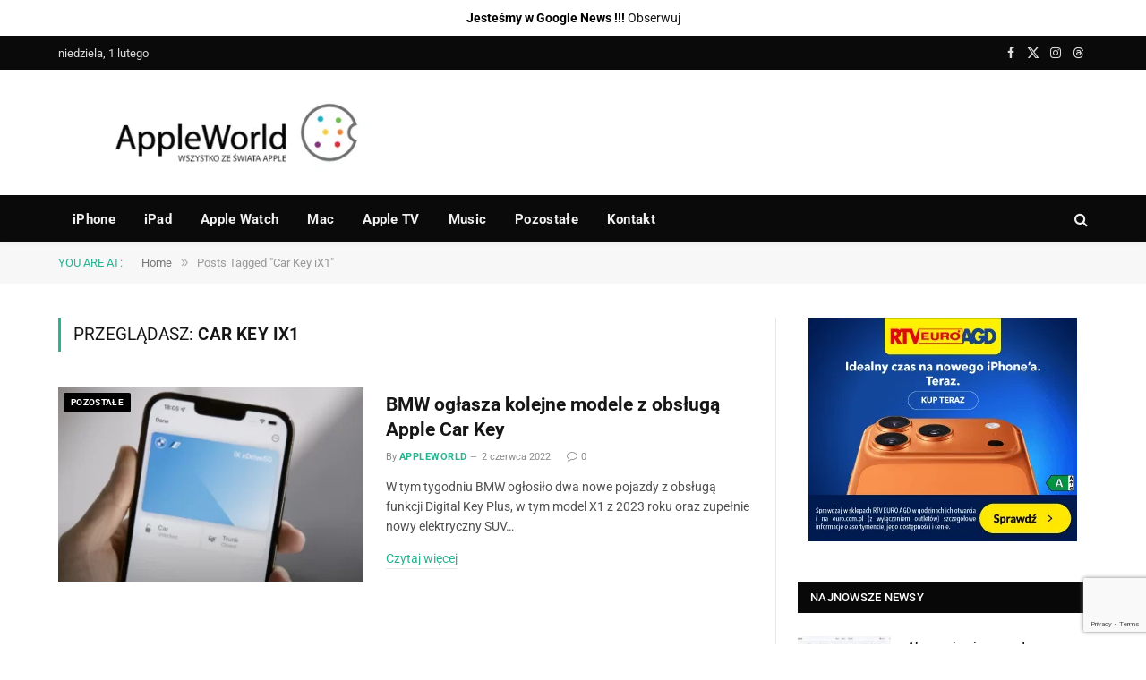

--- FILE ---
content_type: text/html; charset=utf-8
request_url: https://www.google.com/recaptcha/api2/anchor?ar=1&k=6LeSm8gZAAAAAKUb-gu1nKP9VLmloPf_M7-1g475&co=aHR0cHM6Ly9hcHBsZXdvcmxkLnBsOjQ0Mw..&hl=en&v=N67nZn4AqZkNcbeMu4prBgzg&size=invisible&anchor-ms=20000&execute-ms=30000&cb=pjw4o7kj8ng
body_size: 49910
content:
<!DOCTYPE HTML><html dir="ltr" lang="en"><head><meta http-equiv="Content-Type" content="text/html; charset=UTF-8">
<meta http-equiv="X-UA-Compatible" content="IE=edge">
<title>reCAPTCHA</title>
<style type="text/css">
/* cyrillic-ext */
@font-face {
  font-family: 'Roboto';
  font-style: normal;
  font-weight: 400;
  font-stretch: 100%;
  src: url(//fonts.gstatic.com/s/roboto/v48/KFO7CnqEu92Fr1ME7kSn66aGLdTylUAMa3GUBHMdazTgWw.woff2) format('woff2');
  unicode-range: U+0460-052F, U+1C80-1C8A, U+20B4, U+2DE0-2DFF, U+A640-A69F, U+FE2E-FE2F;
}
/* cyrillic */
@font-face {
  font-family: 'Roboto';
  font-style: normal;
  font-weight: 400;
  font-stretch: 100%;
  src: url(//fonts.gstatic.com/s/roboto/v48/KFO7CnqEu92Fr1ME7kSn66aGLdTylUAMa3iUBHMdazTgWw.woff2) format('woff2');
  unicode-range: U+0301, U+0400-045F, U+0490-0491, U+04B0-04B1, U+2116;
}
/* greek-ext */
@font-face {
  font-family: 'Roboto';
  font-style: normal;
  font-weight: 400;
  font-stretch: 100%;
  src: url(//fonts.gstatic.com/s/roboto/v48/KFO7CnqEu92Fr1ME7kSn66aGLdTylUAMa3CUBHMdazTgWw.woff2) format('woff2');
  unicode-range: U+1F00-1FFF;
}
/* greek */
@font-face {
  font-family: 'Roboto';
  font-style: normal;
  font-weight: 400;
  font-stretch: 100%;
  src: url(//fonts.gstatic.com/s/roboto/v48/KFO7CnqEu92Fr1ME7kSn66aGLdTylUAMa3-UBHMdazTgWw.woff2) format('woff2');
  unicode-range: U+0370-0377, U+037A-037F, U+0384-038A, U+038C, U+038E-03A1, U+03A3-03FF;
}
/* math */
@font-face {
  font-family: 'Roboto';
  font-style: normal;
  font-weight: 400;
  font-stretch: 100%;
  src: url(//fonts.gstatic.com/s/roboto/v48/KFO7CnqEu92Fr1ME7kSn66aGLdTylUAMawCUBHMdazTgWw.woff2) format('woff2');
  unicode-range: U+0302-0303, U+0305, U+0307-0308, U+0310, U+0312, U+0315, U+031A, U+0326-0327, U+032C, U+032F-0330, U+0332-0333, U+0338, U+033A, U+0346, U+034D, U+0391-03A1, U+03A3-03A9, U+03B1-03C9, U+03D1, U+03D5-03D6, U+03F0-03F1, U+03F4-03F5, U+2016-2017, U+2034-2038, U+203C, U+2040, U+2043, U+2047, U+2050, U+2057, U+205F, U+2070-2071, U+2074-208E, U+2090-209C, U+20D0-20DC, U+20E1, U+20E5-20EF, U+2100-2112, U+2114-2115, U+2117-2121, U+2123-214F, U+2190, U+2192, U+2194-21AE, U+21B0-21E5, U+21F1-21F2, U+21F4-2211, U+2213-2214, U+2216-22FF, U+2308-230B, U+2310, U+2319, U+231C-2321, U+2336-237A, U+237C, U+2395, U+239B-23B7, U+23D0, U+23DC-23E1, U+2474-2475, U+25AF, U+25B3, U+25B7, U+25BD, U+25C1, U+25CA, U+25CC, U+25FB, U+266D-266F, U+27C0-27FF, U+2900-2AFF, U+2B0E-2B11, U+2B30-2B4C, U+2BFE, U+3030, U+FF5B, U+FF5D, U+1D400-1D7FF, U+1EE00-1EEFF;
}
/* symbols */
@font-face {
  font-family: 'Roboto';
  font-style: normal;
  font-weight: 400;
  font-stretch: 100%;
  src: url(//fonts.gstatic.com/s/roboto/v48/KFO7CnqEu92Fr1ME7kSn66aGLdTylUAMaxKUBHMdazTgWw.woff2) format('woff2');
  unicode-range: U+0001-000C, U+000E-001F, U+007F-009F, U+20DD-20E0, U+20E2-20E4, U+2150-218F, U+2190, U+2192, U+2194-2199, U+21AF, U+21E6-21F0, U+21F3, U+2218-2219, U+2299, U+22C4-22C6, U+2300-243F, U+2440-244A, U+2460-24FF, U+25A0-27BF, U+2800-28FF, U+2921-2922, U+2981, U+29BF, U+29EB, U+2B00-2BFF, U+4DC0-4DFF, U+FFF9-FFFB, U+10140-1018E, U+10190-1019C, U+101A0, U+101D0-101FD, U+102E0-102FB, U+10E60-10E7E, U+1D2C0-1D2D3, U+1D2E0-1D37F, U+1F000-1F0FF, U+1F100-1F1AD, U+1F1E6-1F1FF, U+1F30D-1F30F, U+1F315, U+1F31C, U+1F31E, U+1F320-1F32C, U+1F336, U+1F378, U+1F37D, U+1F382, U+1F393-1F39F, U+1F3A7-1F3A8, U+1F3AC-1F3AF, U+1F3C2, U+1F3C4-1F3C6, U+1F3CA-1F3CE, U+1F3D4-1F3E0, U+1F3ED, U+1F3F1-1F3F3, U+1F3F5-1F3F7, U+1F408, U+1F415, U+1F41F, U+1F426, U+1F43F, U+1F441-1F442, U+1F444, U+1F446-1F449, U+1F44C-1F44E, U+1F453, U+1F46A, U+1F47D, U+1F4A3, U+1F4B0, U+1F4B3, U+1F4B9, U+1F4BB, U+1F4BF, U+1F4C8-1F4CB, U+1F4D6, U+1F4DA, U+1F4DF, U+1F4E3-1F4E6, U+1F4EA-1F4ED, U+1F4F7, U+1F4F9-1F4FB, U+1F4FD-1F4FE, U+1F503, U+1F507-1F50B, U+1F50D, U+1F512-1F513, U+1F53E-1F54A, U+1F54F-1F5FA, U+1F610, U+1F650-1F67F, U+1F687, U+1F68D, U+1F691, U+1F694, U+1F698, U+1F6AD, U+1F6B2, U+1F6B9-1F6BA, U+1F6BC, U+1F6C6-1F6CF, U+1F6D3-1F6D7, U+1F6E0-1F6EA, U+1F6F0-1F6F3, U+1F6F7-1F6FC, U+1F700-1F7FF, U+1F800-1F80B, U+1F810-1F847, U+1F850-1F859, U+1F860-1F887, U+1F890-1F8AD, U+1F8B0-1F8BB, U+1F8C0-1F8C1, U+1F900-1F90B, U+1F93B, U+1F946, U+1F984, U+1F996, U+1F9E9, U+1FA00-1FA6F, U+1FA70-1FA7C, U+1FA80-1FA89, U+1FA8F-1FAC6, U+1FACE-1FADC, U+1FADF-1FAE9, U+1FAF0-1FAF8, U+1FB00-1FBFF;
}
/* vietnamese */
@font-face {
  font-family: 'Roboto';
  font-style: normal;
  font-weight: 400;
  font-stretch: 100%;
  src: url(//fonts.gstatic.com/s/roboto/v48/KFO7CnqEu92Fr1ME7kSn66aGLdTylUAMa3OUBHMdazTgWw.woff2) format('woff2');
  unicode-range: U+0102-0103, U+0110-0111, U+0128-0129, U+0168-0169, U+01A0-01A1, U+01AF-01B0, U+0300-0301, U+0303-0304, U+0308-0309, U+0323, U+0329, U+1EA0-1EF9, U+20AB;
}
/* latin-ext */
@font-face {
  font-family: 'Roboto';
  font-style: normal;
  font-weight: 400;
  font-stretch: 100%;
  src: url(//fonts.gstatic.com/s/roboto/v48/KFO7CnqEu92Fr1ME7kSn66aGLdTylUAMa3KUBHMdazTgWw.woff2) format('woff2');
  unicode-range: U+0100-02BA, U+02BD-02C5, U+02C7-02CC, U+02CE-02D7, U+02DD-02FF, U+0304, U+0308, U+0329, U+1D00-1DBF, U+1E00-1E9F, U+1EF2-1EFF, U+2020, U+20A0-20AB, U+20AD-20C0, U+2113, U+2C60-2C7F, U+A720-A7FF;
}
/* latin */
@font-face {
  font-family: 'Roboto';
  font-style: normal;
  font-weight: 400;
  font-stretch: 100%;
  src: url(//fonts.gstatic.com/s/roboto/v48/KFO7CnqEu92Fr1ME7kSn66aGLdTylUAMa3yUBHMdazQ.woff2) format('woff2');
  unicode-range: U+0000-00FF, U+0131, U+0152-0153, U+02BB-02BC, U+02C6, U+02DA, U+02DC, U+0304, U+0308, U+0329, U+2000-206F, U+20AC, U+2122, U+2191, U+2193, U+2212, U+2215, U+FEFF, U+FFFD;
}
/* cyrillic-ext */
@font-face {
  font-family: 'Roboto';
  font-style: normal;
  font-weight: 500;
  font-stretch: 100%;
  src: url(//fonts.gstatic.com/s/roboto/v48/KFO7CnqEu92Fr1ME7kSn66aGLdTylUAMa3GUBHMdazTgWw.woff2) format('woff2');
  unicode-range: U+0460-052F, U+1C80-1C8A, U+20B4, U+2DE0-2DFF, U+A640-A69F, U+FE2E-FE2F;
}
/* cyrillic */
@font-face {
  font-family: 'Roboto';
  font-style: normal;
  font-weight: 500;
  font-stretch: 100%;
  src: url(//fonts.gstatic.com/s/roboto/v48/KFO7CnqEu92Fr1ME7kSn66aGLdTylUAMa3iUBHMdazTgWw.woff2) format('woff2');
  unicode-range: U+0301, U+0400-045F, U+0490-0491, U+04B0-04B1, U+2116;
}
/* greek-ext */
@font-face {
  font-family: 'Roboto';
  font-style: normal;
  font-weight: 500;
  font-stretch: 100%;
  src: url(//fonts.gstatic.com/s/roboto/v48/KFO7CnqEu92Fr1ME7kSn66aGLdTylUAMa3CUBHMdazTgWw.woff2) format('woff2');
  unicode-range: U+1F00-1FFF;
}
/* greek */
@font-face {
  font-family: 'Roboto';
  font-style: normal;
  font-weight: 500;
  font-stretch: 100%;
  src: url(//fonts.gstatic.com/s/roboto/v48/KFO7CnqEu92Fr1ME7kSn66aGLdTylUAMa3-UBHMdazTgWw.woff2) format('woff2');
  unicode-range: U+0370-0377, U+037A-037F, U+0384-038A, U+038C, U+038E-03A1, U+03A3-03FF;
}
/* math */
@font-face {
  font-family: 'Roboto';
  font-style: normal;
  font-weight: 500;
  font-stretch: 100%;
  src: url(//fonts.gstatic.com/s/roboto/v48/KFO7CnqEu92Fr1ME7kSn66aGLdTylUAMawCUBHMdazTgWw.woff2) format('woff2');
  unicode-range: U+0302-0303, U+0305, U+0307-0308, U+0310, U+0312, U+0315, U+031A, U+0326-0327, U+032C, U+032F-0330, U+0332-0333, U+0338, U+033A, U+0346, U+034D, U+0391-03A1, U+03A3-03A9, U+03B1-03C9, U+03D1, U+03D5-03D6, U+03F0-03F1, U+03F4-03F5, U+2016-2017, U+2034-2038, U+203C, U+2040, U+2043, U+2047, U+2050, U+2057, U+205F, U+2070-2071, U+2074-208E, U+2090-209C, U+20D0-20DC, U+20E1, U+20E5-20EF, U+2100-2112, U+2114-2115, U+2117-2121, U+2123-214F, U+2190, U+2192, U+2194-21AE, U+21B0-21E5, U+21F1-21F2, U+21F4-2211, U+2213-2214, U+2216-22FF, U+2308-230B, U+2310, U+2319, U+231C-2321, U+2336-237A, U+237C, U+2395, U+239B-23B7, U+23D0, U+23DC-23E1, U+2474-2475, U+25AF, U+25B3, U+25B7, U+25BD, U+25C1, U+25CA, U+25CC, U+25FB, U+266D-266F, U+27C0-27FF, U+2900-2AFF, U+2B0E-2B11, U+2B30-2B4C, U+2BFE, U+3030, U+FF5B, U+FF5D, U+1D400-1D7FF, U+1EE00-1EEFF;
}
/* symbols */
@font-face {
  font-family: 'Roboto';
  font-style: normal;
  font-weight: 500;
  font-stretch: 100%;
  src: url(//fonts.gstatic.com/s/roboto/v48/KFO7CnqEu92Fr1ME7kSn66aGLdTylUAMaxKUBHMdazTgWw.woff2) format('woff2');
  unicode-range: U+0001-000C, U+000E-001F, U+007F-009F, U+20DD-20E0, U+20E2-20E4, U+2150-218F, U+2190, U+2192, U+2194-2199, U+21AF, U+21E6-21F0, U+21F3, U+2218-2219, U+2299, U+22C4-22C6, U+2300-243F, U+2440-244A, U+2460-24FF, U+25A0-27BF, U+2800-28FF, U+2921-2922, U+2981, U+29BF, U+29EB, U+2B00-2BFF, U+4DC0-4DFF, U+FFF9-FFFB, U+10140-1018E, U+10190-1019C, U+101A0, U+101D0-101FD, U+102E0-102FB, U+10E60-10E7E, U+1D2C0-1D2D3, U+1D2E0-1D37F, U+1F000-1F0FF, U+1F100-1F1AD, U+1F1E6-1F1FF, U+1F30D-1F30F, U+1F315, U+1F31C, U+1F31E, U+1F320-1F32C, U+1F336, U+1F378, U+1F37D, U+1F382, U+1F393-1F39F, U+1F3A7-1F3A8, U+1F3AC-1F3AF, U+1F3C2, U+1F3C4-1F3C6, U+1F3CA-1F3CE, U+1F3D4-1F3E0, U+1F3ED, U+1F3F1-1F3F3, U+1F3F5-1F3F7, U+1F408, U+1F415, U+1F41F, U+1F426, U+1F43F, U+1F441-1F442, U+1F444, U+1F446-1F449, U+1F44C-1F44E, U+1F453, U+1F46A, U+1F47D, U+1F4A3, U+1F4B0, U+1F4B3, U+1F4B9, U+1F4BB, U+1F4BF, U+1F4C8-1F4CB, U+1F4D6, U+1F4DA, U+1F4DF, U+1F4E3-1F4E6, U+1F4EA-1F4ED, U+1F4F7, U+1F4F9-1F4FB, U+1F4FD-1F4FE, U+1F503, U+1F507-1F50B, U+1F50D, U+1F512-1F513, U+1F53E-1F54A, U+1F54F-1F5FA, U+1F610, U+1F650-1F67F, U+1F687, U+1F68D, U+1F691, U+1F694, U+1F698, U+1F6AD, U+1F6B2, U+1F6B9-1F6BA, U+1F6BC, U+1F6C6-1F6CF, U+1F6D3-1F6D7, U+1F6E0-1F6EA, U+1F6F0-1F6F3, U+1F6F7-1F6FC, U+1F700-1F7FF, U+1F800-1F80B, U+1F810-1F847, U+1F850-1F859, U+1F860-1F887, U+1F890-1F8AD, U+1F8B0-1F8BB, U+1F8C0-1F8C1, U+1F900-1F90B, U+1F93B, U+1F946, U+1F984, U+1F996, U+1F9E9, U+1FA00-1FA6F, U+1FA70-1FA7C, U+1FA80-1FA89, U+1FA8F-1FAC6, U+1FACE-1FADC, U+1FADF-1FAE9, U+1FAF0-1FAF8, U+1FB00-1FBFF;
}
/* vietnamese */
@font-face {
  font-family: 'Roboto';
  font-style: normal;
  font-weight: 500;
  font-stretch: 100%;
  src: url(//fonts.gstatic.com/s/roboto/v48/KFO7CnqEu92Fr1ME7kSn66aGLdTylUAMa3OUBHMdazTgWw.woff2) format('woff2');
  unicode-range: U+0102-0103, U+0110-0111, U+0128-0129, U+0168-0169, U+01A0-01A1, U+01AF-01B0, U+0300-0301, U+0303-0304, U+0308-0309, U+0323, U+0329, U+1EA0-1EF9, U+20AB;
}
/* latin-ext */
@font-face {
  font-family: 'Roboto';
  font-style: normal;
  font-weight: 500;
  font-stretch: 100%;
  src: url(//fonts.gstatic.com/s/roboto/v48/KFO7CnqEu92Fr1ME7kSn66aGLdTylUAMa3KUBHMdazTgWw.woff2) format('woff2');
  unicode-range: U+0100-02BA, U+02BD-02C5, U+02C7-02CC, U+02CE-02D7, U+02DD-02FF, U+0304, U+0308, U+0329, U+1D00-1DBF, U+1E00-1E9F, U+1EF2-1EFF, U+2020, U+20A0-20AB, U+20AD-20C0, U+2113, U+2C60-2C7F, U+A720-A7FF;
}
/* latin */
@font-face {
  font-family: 'Roboto';
  font-style: normal;
  font-weight: 500;
  font-stretch: 100%;
  src: url(//fonts.gstatic.com/s/roboto/v48/KFO7CnqEu92Fr1ME7kSn66aGLdTylUAMa3yUBHMdazQ.woff2) format('woff2');
  unicode-range: U+0000-00FF, U+0131, U+0152-0153, U+02BB-02BC, U+02C6, U+02DA, U+02DC, U+0304, U+0308, U+0329, U+2000-206F, U+20AC, U+2122, U+2191, U+2193, U+2212, U+2215, U+FEFF, U+FFFD;
}
/* cyrillic-ext */
@font-face {
  font-family: 'Roboto';
  font-style: normal;
  font-weight: 900;
  font-stretch: 100%;
  src: url(//fonts.gstatic.com/s/roboto/v48/KFO7CnqEu92Fr1ME7kSn66aGLdTylUAMa3GUBHMdazTgWw.woff2) format('woff2');
  unicode-range: U+0460-052F, U+1C80-1C8A, U+20B4, U+2DE0-2DFF, U+A640-A69F, U+FE2E-FE2F;
}
/* cyrillic */
@font-face {
  font-family: 'Roboto';
  font-style: normal;
  font-weight: 900;
  font-stretch: 100%;
  src: url(//fonts.gstatic.com/s/roboto/v48/KFO7CnqEu92Fr1ME7kSn66aGLdTylUAMa3iUBHMdazTgWw.woff2) format('woff2');
  unicode-range: U+0301, U+0400-045F, U+0490-0491, U+04B0-04B1, U+2116;
}
/* greek-ext */
@font-face {
  font-family: 'Roboto';
  font-style: normal;
  font-weight: 900;
  font-stretch: 100%;
  src: url(//fonts.gstatic.com/s/roboto/v48/KFO7CnqEu92Fr1ME7kSn66aGLdTylUAMa3CUBHMdazTgWw.woff2) format('woff2');
  unicode-range: U+1F00-1FFF;
}
/* greek */
@font-face {
  font-family: 'Roboto';
  font-style: normal;
  font-weight: 900;
  font-stretch: 100%;
  src: url(//fonts.gstatic.com/s/roboto/v48/KFO7CnqEu92Fr1ME7kSn66aGLdTylUAMa3-UBHMdazTgWw.woff2) format('woff2');
  unicode-range: U+0370-0377, U+037A-037F, U+0384-038A, U+038C, U+038E-03A1, U+03A3-03FF;
}
/* math */
@font-face {
  font-family: 'Roboto';
  font-style: normal;
  font-weight: 900;
  font-stretch: 100%;
  src: url(//fonts.gstatic.com/s/roboto/v48/KFO7CnqEu92Fr1ME7kSn66aGLdTylUAMawCUBHMdazTgWw.woff2) format('woff2');
  unicode-range: U+0302-0303, U+0305, U+0307-0308, U+0310, U+0312, U+0315, U+031A, U+0326-0327, U+032C, U+032F-0330, U+0332-0333, U+0338, U+033A, U+0346, U+034D, U+0391-03A1, U+03A3-03A9, U+03B1-03C9, U+03D1, U+03D5-03D6, U+03F0-03F1, U+03F4-03F5, U+2016-2017, U+2034-2038, U+203C, U+2040, U+2043, U+2047, U+2050, U+2057, U+205F, U+2070-2071, U+2074-208E, U+2090-209C, U+20D0-20DC, U+20E1, U+20E5-20EF, U+2100-2112, U+2114-2115, U+2117-2121, U+2123-214F, U+2190, U+2192, U+2194-21AE, U+21B0-21E5, U+21F1-21F2, U+21F4-2211, U+2213-2214, U+2216-22FF, U+2308-230B, U+2310, U+2319, U+231C-2321, U+2336-237A, U+237C, U+2395, U+239B-23B7, U+23D0, U+23DC-23E1, U+2474-2475, U+25AF, U+25B3, U+25B7, U+25BD, U+25C1, U+25CA, U+25CC, U+25FB, U+266D-266F, U+27C0-27FF, U+2900-2AFF, U+2B0E-2B11, U+2B30-2B4C, U+2BFE, U+3030, U+FF5B, U+FF5D, U+1D400-1D7FF, U+1EE00-1EEFF;
}
/* symbols */
@font-face {
  font-family: 'Roboto';
  font-style: normal;
  font-weight: 900;
  font-stretch: 100%;
  src: url(//fonts.gstatic.com/s/roboto/v48/KFO7CnqEu92Fr1ME7kSn66aGLdTylUAMaxKUBHMdazTgWw.woff2) format('woff2');
  unicode-range: U+0001-000C, U+000E-001F, U+007F-009F, U+20DD-20E0, U+20E2-20E4, U+2150-218F, U+2190, U+2192, U+2194-2199, U+21AF, U+21E6-21F0, U+21F3, U+2218-2219, U+2299, U+22C4-22C6, U+2300-243F, U+2440-244A, U+2460-24FF, U+25A0-27BF, U+2800-28FF, U+2921-2922, U+2981, U+29BF, U+29EB, U+2B00-2BFF, U+4DC0-4DFF, U+FFF9-FFFB, U+10140-1018E, U+10190-1019C, U+101A0, U+101D0-101FD, U+102E0-102FB, U+10E60-10E7E, U+1D2C0-1D2D3, U+1D2E0-1D37F, U+1F000-1F0FF, U+1F100-1F1AD, U+1F1E6-1F1FF, U+1F30D-1F30F, U+1F315, U+1F31C, U+1F31E, U+1F320-1F32C, U+1F336, U+1F378, U+1F37D, U+1F382, U+1F393-1F39F, U+1F3A7-1F3A8, U+1F3AC-1F3AF, U+1F3C2, U+1F3C4-1F3C6, U+1F3CA-1F3CE, U+1F3D4-1F3E0, U+1F3ED, U+1F3F1-1F3F3, U+1F3F5-1F3F7, U+1F408, U+1F415, U+1F41F, U+1F426, U+1F43F, U+1F441-1F442, U+1F444, U+1F446-1F449, U+1F44C-1F44E, U+1F453, U+1F46A, U+1F47D, U+1F4A3, U+1F4B0, U+1F4B3, U+1F4B9, U+1F4BB, U+1F4BF, U+1F4C8-1F4CB, U+1F4D6, U+1F4DA, U+1F4DF, U+1F4E3-1F4E6, U+1F4EA-1F4ED, U+1F4F7, U+1F4F9-1F4FB, U+1F4FD-1F4FE, U+1F503, U+1F507-1F50B, U+1F50D, U+1F512-1F513, U+1F53E-1F54A, U+1F54F-1F5FA, U+1F610, U+1F650-1F67F, U+1F687, U+1F68D, U+1F691, U+1F694, U+1F698, U+1F6AD, U+1F6B2, U+1F6B9-1F6BA, U+1F6BC, U+1F6C6-1F6CF, U+1F6D3-1F6D7, U+1F6E0-1F6EA, U+1F6F0-1F6F3, U+1F6F7-1F6FC, U+1F700-1F7FF, U+1F800-1F80B, U+1F810-1F847, U+1F850-1F859, U+1F860-1F887, U+1F890-1F8AD, U+1F8B0-1F8BB, U+1F8C0-1F8C1, U+1F900-1F90B, U+1F93B, U+1F946, U+1F984, U+1F996, U+1F9E9, U+1FA00-1FA6F, U+1FA70-1FA7C, U+1FA80-1FA89, U+1FA8F-1FAC6, U+1FACE-1FADC, U+1FADF-1FAE9, U+1FAF0-1FAF8, U+1FB00-1FBFF;
}
/* vietnamese */
@font-face {
  font-family: 'Roboto';
  font-style: normal;
  font-weight: 900;
  font-stretch: 100%;
  src: url(//fonts.gstatic.com/s/roboto/v48/KFO7CnqEu92Fr1ME7kSn66aGLdTylUAMa3OUBHMdazTgWw.woff2) format('woff2');
  unicode-range: U+0102-0103, U+0110-0111, U+0128-0129, U+0168-0169, U+01A0-01A1, U+01AF-01B0, U+0300-0301, U+0303-0304, U+0308-0309, U+0323, U+0329, U+1EA0-1EF9, U+20AB;
}
/* latin-ext */
@font-face {
  font-family: 'Roboto';
  font-style: normal;
  font-weight: 900;
  font-stretch: 100%;
  src: url(//fonts.gstatic.com/s/roboto/v48/KFO7CnqEu92Fr1ME7kSn66aGLdTylUAMa3KUBHMdazTgWw.woff2) format('woff2');
  unicode-range: U+0100-02BA, U+02BD-02C5, U+02C7-02CC, U+02CE-02D7, U+02DD-02FF, U+0304, U+0308, U+0329, U+1D00-1DBF, U+1E00-1E9F, U+1EF2-1EFF, U+2020, U+20A0-20AB, U+20AD-20C0, U+2113, U+2C60-2C7F, U+A720-A7FF;
}
/* latin */
@font-face {
  font-family: 'Roboto';
  font-style: normal;
  font-weight: 900;
  font-stretch: 100%;
  src: url(//fonts.gstatic.com/s/roboto/v48/KFO7CnqEu92Fr1ME7kSn66aGLdTylUAMa3yUBHMdazQ.woff2) format('woff2');
  unicode-range: U+0000-00FF, U+0131, U+0152-0153, U+02BB-02BC, U+02C6, U+02DA, U+02DC, U+0304, U+0308, U+0329, U+2000-206F, U+20AC, U+2122, U+2191, U+2193, U+2212, U+2215, U+FEFF, U+FFFD;
}

</style>
<link rel="stylesheet" type="text/css" href="https://www.gstatic.com/recaptcha/releases/N67nZn4AqZkNcbeMu4prBgzg/styles__ltr.css">
<script nonce="PB6jsiLbqwC2RHBijMHZpw" type="text/javascript">window['__recaptcha_api'] = 'https://www.google.com/recaptcha/api2/';</script>
<script type="text/javascript" src="https://www.gstatic.com/recaptcha/releases/N67nZn4AqZkNcbeMu4prBgzg/recaptcha__en.js" nonce="PB6jsiLbqwC2RHBijMHZpw">
      
    </script></head>
<body><div id="rc-anchor-alert" class="rc-anchor-alert"></div>
<input type="hidden" id="recaptcha-token" value="[base64]">
<script type="text/javascript" nonce="PB6jsiLbqwC2RHBijMHZpw">
      recaptcha.anchor.Main.init("[\x22ainput\x22,[\x22bgdata\x22,\x22\x22,\[base64]/[base64]/[base64]/[base64]/[base64]/[base64]/KGcoTywyNTMsTy5PKSxVRyhPLEMpKTpnKE8sMjUzLEMpLE8pKSxsKSksTykpfSxieT1mdW5jdGlvbihDLE8sdSxsKXtmb3IobD0odT1SKEMpLDApO08+MDtPLS0pbD1sPDw4fFooQyk7ZyhDLHUsbCl9LFVHPWZ1bmN0aW9uKEMsTyl7Qy5pLmxlbmd0aD4xMDQ/[base64]/[base64]/[base64]/[base64]/[base64]/[base64]/[base64]\\u003d\x22,\[base64]\\u003d\x22,\x22RsKDfUbCiipawoJdw5zCh2ROdCRHw7fCuWAswollA8OPFMOkBSg8CyBqwovCt2B3wr7Cq1fCu0vDgcK2XUnCqk9WJ8OPw7F+w5gSHsOxGlsYRsOQfcKYw6x3w70vNgdLa8O1w53CncOxL8K8KC/CqsKDMcKMwp3Dj8OPw4YYw7vDrMO2wqpxHCoxwrnDpsOnTUHDpcO8TcOWwpU0UMOhaVNZRAzDm8K7ZMKOwqfCkMOySm/CgQTDv2nCpwNiX8OAOsOrwozDj8OKwr9ewqpkdnhuE8OEwo0RJsOhSwPCjcKUbkLDpR0HVG1eNVzCmsK0wpQvNibCicKCTG7Djg/CrcKOw4N1EcORwq7Ck8KCbsONFXzDicKMwpM1woPCicKdw7PDgELCklg5w5kFwqcHw5XCi8KVwq3DocOJasKlLsO8w41ewqTDvsKNwoVOw6zCrg9eMsKmBcOaZV/CncKmH3HClMO0w4cgw5Jnw4MTDcOTZMK2w5kKw5vCh0vDisKnwqnCosO1GxUaw5IAYcKRasKfU8K+dMOqSw3CtxMrwrPDjMOJwpTCnlZobsKDTUgRWMOVw65FwpxmO0jDlRRTw5Vlw5PCmsKzw40WA8OrwpvCl8O/DnHCocKvw4wow5xew440IMKkw7h9w4N/AQPDux7CicK/w6Utw6ACw53Cj8KeH8KbXw/DgsOCFsOIM3rCmsKWNBDDtlxefRPDgSvDu1k+e8OFGcKawqPDssK0X8Kkwro7w5YqUmEawoshw5DCgcORYsKLw68SwrY9M8KnwqXCjcOKwp0SHcKBw7Rmwp3CjlLCtsO5w6bCscK/[base64]/DjcOAw5TCkMOqW8OmKMKgX8OcesOSwrp9fsKyezkswq/DkH7DnMKJS8Opw7YmdsOFa8O5w7x8w5kkwovCpMK/[base64]/[base64]/DqlVdwoIRZMKxw6FuVVTClMKzAcKswpwgwoNBbW8pBsOTw4nDrMOyRMKdAMO0w6zCuAAYw7/[base64]/[base64]/w6w/UlMXDi5bwqxXwrvCl30Ne8K7w5zCswwiBjzDrAd9LMKiT8O5fx/Di8OwwqM+AMKjGwJxw4UWw5fDsMO0BRXDkGHDu8KhI382w4bCh8Kpw4XCscOLwp/CiVMXwp3CoyvCh8OnFFxZaxomwqfCv8ORw6DCnMKyw4ERcShAe24gwqbCuGnDhUXCoMOTw7XDlsKHXl7DpEfCoMOKw5rDu8KGwrc0MxTCrCw5MRLCm8OvEE3CjXbCqsO7wovCkmIRV2tNw47DoV/CmD50H35Qw6HDmipKbDhINsKNQMOcLj3DvMK8HsO7w5MvTnpCwp/[base64]/[base64]/CtQXCjnbDilweXcOTS3fCmcK/bsOCwo5GwrvCmCLCj8KOwrVdw5Bewo3CqmQga8K/LXM5wpcOw5gGwqzCpS81cMK/w7ldwpbDpMO5w4fCpBQrFSjDpsKVwp1+w57Cizc6R8O+BsKww6pcw7AkcgTDvcO+wonDrT0Bw7nCskUrw4XDj1cqwoTDnl0TwrE/[base64]/w41Nf8KpCMOeCcKzT2Z1w6TCoGrDlcOFwr/DjcOaCMKYUHsBGlQ4c0J0wpUHOFHDk8O1wpkjPgZUw74JfUDCkcORwp/CnknDqsOwIMOPA8KDwpU2f8OMSgs5RHh+XhHDnyrDnMK+dMKaw6XCq8O4dA7Co8O+eAnDq8ONIC84GsKTYcOnwoPCoSzDjsKpw4rDuMO8wp3DqndbMU0hwpMwIDzDjMOCw5Iew6Efw7gWwp/DhsK8CgEhw6tyw6nDt2nDh8OZbMOuAsOmwoPDlsKpdkIVwrQJSFITDMONw7nCuAzDscKywoA7W8KNOhofw7jDo17DuB/[base64]/Ck2Z1w67DtC1jwrTDv2pXKWItX8Orw50xPcOXesOxTMKFGMOmS0cRwqZcDB3Du8Ovwo/DpUDCvw9Mwqd8bsObPMKuw7fCq3UUAMKOw5zCgWJJw4/DlsKxwrBxw4XClsK/[base64]/MsKdGGTCisKKwrnDsirDg8OKwrVow5lXA8OFVcKLwpfDrMKJbEHCicKNw6HDlMOuOgPDtk/Dky93woYTwpbCnsOgUUPDpzPClMOpdCDCpMOww5cEJsK6wosnw68uRUgfc8OKLVXCvcOgwr1iw7DCqMOMw7xSHgzDgX7DoB1Sw7dkwowSO1l5w7VfJDvDuRVRw7/DoMKbDyZ8wpM5w4I0wqnCrwXCpGLDlsOkw5nDqcO7MBdFMsKUwpbDhizDsyUZPsKMJMOPw5AsIMOfwp3Ct8KOwpnDrMOjMgZfdEbCkATCgsOawprDlhAWw6vDk8OiI1TDncKefcOuZsOLwqHDk3LDqglfeirCkUgCwo3CvgJgU8KCPMKKSCHDo2/[base64]/AMODwrBUwpcqMcKfw73ChsOVB8KIwrdHCQTDiihLHcKHJC/Dp1F4w4LCmFFUw557FMOKQWDCu3nDosOnZivCono1w69se8KAL8KIdmsGTWvCuW7DgcKqT2XCnXLDpXpDCsKkw48aw4bCksKTVzF2XE4RJsOIw6jDmsOxwqPDu1Jgw59vSlLCl8OQLVnDn8OJwosQN8O2wprCpx8sc8KgHBHDmCDCgcK+ehBXw5FGYm/[base64]/DiRPDsR9Ewot/JUVAS0TDtU/Cg8K8KiDDvMKzw4YqT8OIwqbDm8OUw7rCosOjwrfDj0LCikLDncKiVnfCk8OpaiDDvcORwpjCim3CmcKBBjjCs8KbecK6wq/CjhLDkAVXw68wIkfChcOLP8KLWcOVAsOTfsK5wq0FeUXDtC/Cm8KiIsKXw7XCiB/CkWh9w67CncOLwp7CkMKNOzbCp8Otw74eIjTChcKWAHxqVlPDsMKLCDssacKLAMK8dsKfw4zCpMOLOcOrc8KNwpwCdA3CiMK/wr7DlsO5w5Exw4LCtzMTesOfYBzDm8OcDjIIwogSwpwLX8Kjwrt7wqFKwofDmR7DhcK8WMKkwpJXwr48w6bCoyNzw5fDgVjCv8OBw4UuXRggw73CikEHw75GbsORwqfCrwljw4HDj8K0IsKzGxbCjS/CpVtbwptUwqRkCMOXeE9zwrjCscO+w4LDiMKlwqnDicOaIMKsfsKIwo7Cu8KHwprDusKfM8KGw4EUwoRuecOXw6jCtcO5w4fDrcOew5/[base64]/[base64]/[base64]/DniQOw5XDmcOhP2Mrw7/ClCDDm1zCksOxw7rDvEVOwqUNwovChcO0eMKfNsKNZCNaJSMSS8KXwpc4w5I6YUIab8OJaVEGJRPDjQdmE8OOJxAsLMOyNTHCvXXCnnIdw6liw5jCo8O8w7N/wpPDhhEzLjlJwpDCncOww4DCqmHDkDnDiMOqwogYw5TDhV0Ww7rDplHCrsK9w6LCjB8EwqQHw5VBw4rDpG7Dj27Dr3vDq8K0KhTDmsK6wo3Dt3gmwpg0LcKDwo9fPcKuQcOLw4XCsMOkNjPDhsKyw5tkw5xLw7bCogxNWWnDl8ONwq7CqzJqScKTwrTCqMKDNh/DpcKzw7VZU8Opw7wkNcKwwokCOMKrdQ7Cg8KpAsOpN03CpU8/wr43bWLCmcOAwqHDsMOvwpjDicOXe1ATwpnDicKRwrM+RD7DusKxYwnDpcOhTEDDtcO3w7YsWsOjQcKLw4ohZlfDosOiw7LCvAPCqMKYwoXCgkjCrMKWwoYvS1JWA1Z0wqLDu8Oxfh/DuxMWV8Otw61Ew7Yew6YBHULCscOsMFzCn8KkNcOmw4jDsjBjw7nCgVxmwrxMwpLDvg3DnMOiw5RGMcKmw5HDtMOLw77Dp8Kgwoh9NRjDmABvccOUwpTCg8KOw5XDpMK8wqrCscKjJcOofGvCi8KnwocFLwVrYsOrY0HDg8KSw5HCjcKrNcOgwpfCim/[base64]/[base64]/CuiQIwr18JxReLTvCgsO8enAGw404w4AENS97XGcMw4rDlcKEw6VRwosWLW0hScKsOA5fM8KowoTDlcKkRsOGWsOEw4nCpsKBI8OCOsKOwpcIwqgUwpPCgcOtw4Y/woxow7DDv8KZIcKnSMKRHRjCmsKMwqoJIULCsMOsNG7DvRrCr3HDo1hRbD3CixXDhy19J0x5ZcOpRsO8w45aF2jClQVlLcK8XGV/w74owrPCqsKpL8K8wpLCv8KAw6Rnw6FuOcKACzjDvcOkZcOlw5zChTXCqsO7w7kaLsO3MGvCoMKyK2pDTsOcw6jCqVrDocOrGlx8w4fDpWnCvcOVwqLDo8OGIQjDh8K0wpPComzCoUYpw4zDisKCw7sSw5IKwrLCjsK/[base64]/DsMKbwrQ9NH/CqsO2SsKhAhwcMcKyNhITDcOnRcKFO3QYcMONw5HDvsKPScKudzNYw6DDvwpWw7/ClQ7CgMK7w6AoV1vCv8KtQsOfIsOEdcKZMypKwo1ow4rCtQTDgMOpOE3CgMKFwqbDo8K2DcKAAl0+EsK7w47DuQVhYkAWwo/Dn8OkNcOROHBTPMOYwqzDtMKxw5dAw7LDqcK0GDLChH94YjQ4RcOPwqxRw4bDonzDjMKtFcOCbsOaG01BwoMafCJeA3cOw412wqHDiMKBeMOZwoTDtBzCqsKHO8O4w611w7cCw4AEemNKRg7Coy4oLcO3wqgNMW/DjMKpcBx2w6MhX8ORGcOlbGkGw4wmCsOyw7DCh8KQXU3CiMOMFigVw7cGZSBmcMKowo/CuGp/[base64]/[base64]/Dn8Kbwrc2PTnDqCnChwhmwofDucKsW8OBw6tpw4TCq8O1RHwNQ8OGw5jCn8KPVMO/YRPDrE0nT8KAw5LCkTtKw5Eswr0gA03DlMODRRPDvX1decOPw7IfSk/CqXXDt8K+w7/[base64]/DilHDsD/CqMKFw7s9WsOUGsKLw7TDh8OPUUg6woHDlMOQE0gmSMO8NiPDvhZXw5PDu2sBQ8KHwqcPFGvDjFJRw7/DrsOTwr9YwrgTwrDDncO+w7liLEXCqgRFwp51woDCtcOVccOrw6HDmMKsKS9ww4N7EcKhAzbDrmpsVHbCtMKnTVjDscK8wqDCkDBGw6HCusO9wrxcw63Cu8OVw4XClMK/NMKoUm5CRsOOwoYTAVTCk8Ojw5PCn2nDucOyw6DCnMKIbmB0ZBzCgx/CgsOHNz3DiiTDkTvCq8O8w7h3w51Cw6TCk8KpwqjCk8KtekHDl8KAw4sGMwM2w5klOsO7L8K6AMKHwqpyw6vDl8Ofw557TcK4woXCriBlwrfDosOQRsKew7o2UMO3d8KLHMO4QcOCwp3DpVHDsMKqasKYRijDqg/Dgk4GwodnwpzDiXPCvVXCh8KSVsKsdBTDv8ObfcKyU8O2PRjDhcO6woXDskEJJsOxC8Kpw6HDnT3DncOGwpPClsOFcMKbw43CpMOGw7TDrQoiBsKuNcOAKAg2bMOxWyjDsSLDksKIUsKURsKVwprClcKjPgTCtcK+wqzCswdfw6/CnWAuaMO8Sz1NwrHCrg3DmcKOw73CvcKgw4Y5NcKBwp/CksKqGMOmw7pjwp7DhcKXwoLDgsO3EAYZwq1vcUfDnV7CqkbCqTDDrRzDg8OQXxUyw7nCs2vDvVI2TB7CkMO6ScOSwqHCvsKJG8OZw7XDvsOUw69RNm8ARG5tUlw7w7PCjcKHwqjDuntxQyQHw5PCq393DsO4U0A/dcKlAw5sbAzDmsORwqAhblTDgnvCgnXCp8ORX8ONw6QUYcOgw4XDuG/CgEHCuCDDg8KzLUUYwr9bwoTCpXjDtjwJw7lkJAwNV8KNMsOIw6zCpMODV23DjMOyW8OjwoZMacKsw78mw5vDsBgPb8KneV9IbMKvwpRhw4/DnSzCs3FwDCXDqcOgwpZbwo/DnlzCusKrwrgNw79YPTXCiSJ2w5bCoMKsOMKXw4hzw6NqfMO4WXEcw4TCgFzDssOYw4EyR0M0S3jCumXDqTMRwqrCnBrCtMOOXX/Cv8KeXUrChcKGLmNHw6XDo8OwwoPDvcOwOAktcsKrw75KDHt0wpYjBMKpKMKNwr13J8KrPgx6Q8OlPcOJw4PClMOlwpgLY8KTJR/ClcO6Iz3CrsKVwo3Cl03Cs8OVFFBVNMOvw6vDkHEMw6vCq8OffcK5w5JEJsKCS2rCq8KzwrbCoirCvhFswpktYQxbwpTClFJGw4tFwqDClMKhwrXDmcOEPXAiwoFTwrZyM8KBQBTDmyTCiQBGw4jCvcKCD8O2YmkXwpxFwr/Cqkg8QCQofwJowpzCp8KuKcOHwqDCjMKKJQQ4DSJGCWbDvAPDm8ObJlzCosOcPMOyZsOcw4E6w5oVwrHCoEE+eMOHwqt0XcOew4LCrcOjK8O0eTTCisKgJSrDnMOjXsO2w7XDjFjCvMOgw7LDrUrCsiDCpW3DqRc1wp4Ew51+bcOQwrovegBkwq/Drg/[base64]/CqUcfw4LCusO0wpcwwoQFwq3DnWvDnRfCrsO0QMK4wr0TZEd5eMO6VsKURQhSU1BwQsOKKMOBU8O2w5hfOAJ+wp/[base64]/CpEIBwqFRNsKUwpwbwqxeb8KHMMOmEQ4BalEew6Zpw4/CiRLCnXg7w4jDhcKWMjplC8ODwqDDkkMqw45ETsO0w7/DhcKNw5fCjVTDkWZFfl4ScsK6OcKRXsOmTMKOwpNCw7xyw7sGLsOSw41VLsKadmxxZMO/wpM7w4/CmxITciBJwpFvwpzCgg95wq7Dl8OhTi08AcKfHlbCixXCp8KRcMOKckzDpkXDlMKUQsKVwodLwojCisK+NgrCn8OeUCRBwqZyTBrCo1TDvCbDmljCvU9Xw7cew71/[base64]/Cl0rCvMOqAAIVLMKBOFR7AE7DhHVjdcKSw6oNOcKUdUXCqys3MiHClMO9w6rDpsKuw5jDq0TDvcK8IGPCtMO/w7nDp8KUw7BLLVUcw4hpBMKHwrVBw4o3JcK2LyrCpcKdw5HDhsOVwqnDlwo4w6ohIsOqw5/DigfDjcOPOMOaw4J/w4MFwod/[base64]/amnDuMKKUmjDkMKYdW8Fw4DCiD5ZYSbDgsKPw78Dw6p0TTA1KMORwpzDkzzDosOadsKlYMK0PcKpbFzCqsOMw4/Dlyt8wrHDvcK+w4fDoRBlw63CqcKHw6ITwpF9w4LCoGI4HhvCj8OLQcKJw7VZw4PCnQXDt3ZDw6F4w6/DtTXDvHIUKsK9Fi3DrsOUJVbCpgI0CcK9wr/Dt8OqQ8KEMkRww4Bsf8O4wp/CgMOzw6PCqcOrABh5wrjDny9WC8OOw5XCkB5sNDPCgsOMwpkyw6jDrWJGPsOzwqLDvjPDh01uwqbCgMOEw6DCocO4wrlmIcKkY3RQDsKYaVZhDDFFw73Dg3xrwoNJwqVtwpPDnB5iw4bCqDQTw4d3woVcBSnDr8KMwp1Ww5doCScZw6Zcw4/CocKQZB9YVTHDqmTCosOWwprDiicXwpoZw5nDrGrChMKRw47CkiRrw45cwpsCd8KpwrTDsh7Dtm43Y197wrzCoDzDkyrCgi5Kwq/ClgvCim81wrMDwrjDvhLCnMKsbMKpwq/[base64]/[base64]/AMK7b8OiwrjCisOEwqbDrTLCrcOFV28/w4fDtkzCpWDCqU7DnsKJwqIBwqTCsMOowqVpRDdwBcO4VngHworDtT53aztaSMO2QMOGwp/DpHFpwqbDtzROw6TDgsODwqlwwobCllrCp17CtsKBT8KrN8O3w4g6wqBfwrfCjsK9R1p3URvCqMKFwpp+w7/Cqw4RwqFiLMK6w6/DhcKEOMKzwrHDgcKPw5MUwpJSNkxZwqMwDy/Ch3jDs8O8T1PCoAzDhwxcA8OVwovDuWw7wpTCkMKiA0F1w7XDiMOod8KtCyDDjQ/[base64]/CsgcQwohgw6kkwpFxw6M/[base64]/w74cw6BFUEnDg8Ktw5Egw6gvMsKyw6zDocOfwr3CuSZ6wpLClMK6AsOtwrfDn8O4w61Aw4/CgsKpw6cawpjCqsO3w6ZSw73CuXBOwrHCmsKJw4hKw50Nw5UwJcOyPz7CimjCqcKDwoQfwpHDj8OLTk/CmMKYwrXCnm82L8KYw7JSwrTCpMKERsKqXRnCqizCri7Dom8DNcKQfizCusK+wopiwrIpYMKQwoTCgGrDusOLJxjDrXg3VcKiScKnZVLCmQfDq3bDlVhsZcKMwr7DqCUUEnhVRx5/fkZow41dGS/Dhl7Dl8Kqw6nDi0AbMFfDr0Z/An3CtcK4w40/RcOSZFgFw6F5fCoiw57Ci8Omwr/CrVxOw59/ejhFwp1gw7nDmxkLwo8UIMO4wrDDp8KQw6AJwqpSFMO5w7XCpMK5GsKiw53Dm1TCmSvDhcKaw4zDnhsrbCxowrvCjQfDv8KnUATCjC0Vw5rDjgbCujcRw4tNwpbDucO9wpgzwrrCrhfDt8OCwqM4Sj8wwrIeEcKRw6jDmlTDi1bDkzDCrsOkw6VZwq7DkMK1wp/[base64]/woHCvcKkwpxSwq1QwofDtDc2w5F7wp7DlSZHecOsRMKBw7PDjsOPbhImwozDgDNlQjlZFS7Dt8KIdsKlQyAvacO6XMKcw7LDusOVw5PCg8K+QGjCicOgRsOhw4DDtMOgYUnDmW0Aw7TDlsKraSrCo8OqwqTCnl3CiMO8esOcU8O3K8K4w4fCmMKgCsKVwo1Zw7JAPMK/w6Bew6oQQ1Q1wppFw4vCicOzw6xxw5/DsMOlw7kCw4bDiUvCkcO0w4nDnE4vTMK2w6LDo1hOw65HVsOOwqQ/DsKrUHZVw6tFfcORTktbw4Qywrt1wo9FRQRzKgLDqcOzVC/CsTMJwrrDjcKDw5XCqHPDunTClMOkw5Akw4fCn2lBKsOaw5szw7DClBTDrzrDicOVw6TCnSbCtcOWwpzDv0nDrcO/w7XCssK7wqLDqE0vA8Ofw5g7wqbCosOKBEPClMOhbmPDmAfDlScGwpTCs0PDkErDscONC1PCucOEw5l6QsOPNSY0YgLDrHNrwodnO0TDhXjDm8K1w4Fywp8dw5pZAMKAwpFFEsO6wqsKLWUAwqXCgMK6PcOnSWQcwrVHVsOIw655JiVbw5jDm8Okw6U/UHzCvcOnAMODwrXCtcKIw7TDvhTChMKdEgbDml3Dn27DqXlWEcKowoHDvDTDokoRbVHCrBJpw6HDmcO/GUQRw4tfwrM2wpjDp8KKw68hwq9xwrTDssKtfsOpecK7IcOvwqnCoMKuwos3e8OpUUZCw5rCt8KuYEdYIVV+QWhgw7rCln0PAhkqYGLCmx7CixXCqVEiwqzDixklw6TCqifCt8Ouw7sgdyMhPsKqIwPDk8OrwoY/TlHColAEwobDiMK/dcOVOibDvyoTw4E0wqMMCcOhC8O6w6TCvsOLwrY4NXFFNHjDhxnDhwvDhMOgw4cFd8KmwprDm2w2BVfDlWzDo8OBw5XDljJEw6vCvcO8HMOdMVkIw5TClDIJw7x8V8O2woXCsUPCrMK8wp5nNMOMw4/CvirDpjDDisKwKihBwr8KKU9oSMKdw7cIBifDmsOuwosjw4TDkcO0aQkHwrI8wp3DvcKWWDR2TsKXFn9swooBwpDDmA54BsKuw7NLBm5cJXxBPHYkw6o6a8OuP8OpYwPCs8O+TV/Dr3TCosKMQMOwJ3oLfsOkw41IfcOQQQPDmcOTBMKsw7VrwpAeL3jDtsObbMK8fnHCucK9w7suw5QWw6/CpsOjw69WZ1oQbMKlw7MVF8OYwoUxwqpuwpFRDcK2XnfCpsKAIcKBeMOkIwDCjcOcwp/DlMOsGUlnw5DDnAkVLjnClH/DkiIvw7jDnRrDkC1qLyfCo3ZlwoTDnsOqw57Dq3I7w5TDrsOKw6/[base64]/DncKAwqFUak5BwqhPcsKDw5JBYsORwoLDsnhxT3I4w7cQwrM4Fm8PeMOfQ8KfKk3DpMOPwozDskFUHcObYF8Rw4nDj8KwKcO/a8KFwoMuwq/ChAIQwoUSXnHDrEsuw4t0HUnClcOReShiRELDtMO8ahPChn/DgT9jdCB7wo3Dn2XDrUJWwpHDmCNmw5c4w6ATHMOmwoF+FU7CusKaw6tRXFxoEcKqw7bCr1ZQAjjDlRHCm8OtwqJxw53DpjvDlMOSYMOIwqnChMO8w79Cwptow5/DjMOYwo1RwqBowpHCpsOBesOIacKuCHs3NcKjw7nClcOPEsKew7jClHjDt8KqESLDtMOEVDRuwrlsI8OsRcOKAMOpFsKTwr7Dv3wew7c8w4VOw7clw6PDmMKKwoXDqRnDtFnDkE5oT8O+fMOGwqlrw7LDvSrDi8K6DMOzw6Nfdz8rwpc9w7Z/[base64]/N8O9w5DCkwBHw4JEekrDn8K4LntiaicAw4PCosKyUGbDu3Jkwo06wqbDjsKYXMORNsKaw6YJw61wbsKqw6nClsKnSVLCl1LDshc7wqjCmQ5XLcK+VABlJUFSw5/DpsKgJ3QPB07CisO2wogMw7HDncOTf8O/[base64]/CjCPCl3BOC8OeeHLDlHDChcOTwp3CuMKRWlIdwpfCrMK5wqQXwr0ow6vCugfCmMKDw4lgw5Bfw4RCwqNdA8KfFkzDucOcwq3DjsOoPMKPw5DDjHcQWMK6d33Di25/VcKlGMOgw7R0RnURwqMxworCjMOsXSLDtMOYHsKhMsKZwobDnjV1RcKdwoxAKCvCgmTCqhzDicK7wrwJAl7CicO9w67DkkASd8KYw6jCjcKTQkjClsO/[base64]/wrxdwqrDq8K7I8KQwolYMxkPUMKkw71+CVAdUx0Rwr7DrMO/NsOjFcOpESjCiQzCt8OiJsKQc21dw7LDkMOeX8OwwrwdL8KeLmrCm8Kaw67DkWbCvhN2w6DCk8OWw7Yke1h2GMK4GDrCnTfCm10dwrPDjcOMw5XDvibDnCBEeQhFR8KDwpshEMOdw41wwoEXFcKlwojDlMObw4Uow6nCtRpOBDvCtcO7woZxTMKvw7DDuMOJwq/CujIZwqReaBN/XCkEw610wrdNwol9PMK3TMK6w5zDqxtBGcOzwpjDsMK9HHdvw6/CgQzDhGvDuzDCg8KxRlVmYMOaF8Orw7x8wqHCon7CpMK9w5HCmcOSw5MrRGpDasO0fzrCncOJBAoBw7E1woHDqsOpw7/ClsO/[base64]/NMKbUcK2M1E4H8K3wp4yFXnCl8KiQMOlw5Uewpw3bmlTw6VLwojDu8K8a8KzwrI9w53Dm8KhwqXDvUh5WMKDwo/DkWnDmsOhw7c8wod5wpzCicOEwq7CgD54w4ZNwrB/w6LCpDLDsXx8RltHOcOTwqFZWcK9wq/DoUnDpMKZw6pFfMK7UX/Cu8OwBiMzVlw3wqVhwoJAbUPCvsO3eknCq8KhLlsVwqVjEsOtw6rCow7CvHjCjADDrMKew53Cg8Omf8KdS1PDrndWwphOa8Omw7hrw4MMFMOkNBjCt8K/ZcKaw5vDisKsX2cyGcK5wozDplBvwq/CqxHCncOuFsOSEUnDojTDoATCjMOpNHDDhikywpJfG0UQC8OXw6IgIcK1w7nDukPCtnDDrcKHw5XDlBNtw7/DjwwgN8O1w6PCrBfDnhN1w7/DjFRywq3DgsKZRcOMRMKTw63CtQBRRyLDhVJ/wro0IlzCs00gw7LChMO/[base64]/Dq8OXw4ZAc8KQN8OiwqDDrcO5UnIGwrTCrWbCg8OXLsKsw5bCrxDCrWxsb8OuTjtvBMKZw6ZFw7BHwoTCmcOUbSNfw4/Cl3XDh8K9d2dvw7vCs2DDk8OcwqTDl2rChx0dLU7DiiEpDMK0woLCljDDs8O5Hj3DqRtjBBdtCcKjHUbCgMKqw4pjwoEmw6MMWMKgw6bDosKxw7jCqXHDmWFiKcOhN8KQNm/[base64]/Dl8KbbVJVXCs6WsKkw6Z5ZMO8G0Eiw6Qhw4DCowrDssOswrMsQ2pkwpBdw48Yw4rDjQrDrMOJw4gAw6pywqXDjzF7InfChgTCm3omCgshDMKKwrxSFsOMw6LCkMK9M8OOwqTCjMOtOjNROg/DgcOpw7M9RhnDsWkZDhsENsO+DTzCjcKCw6g8Wz0VVwTCvcK4SsKkQcOQwpLDqcKjJQ7ChTPDhwd/[base64]/[base64]/[base64]/Dux3CkMKwKcOvNRPDrzE9wrvCuRHCkx8ITcKSwqrCtwfDqcO2K8KiW2k+ecOTw75tKirCmDjChWd0JsOiCsO9wo3DrDrCqsOjbAPDunXDnEIgScKeworCgTXCmBbCl1LDkkHDiz/[base64]/CucO1wp0ywqkaw6JsD8OGLcKTw57CjcOBw4kwM0nDgMOww4DCj1jDlsKJw4LCmcOJwpo6CcOOSMO0XMO5RcOywqMzccOZZgtBw7nCmhYvw6R5w7zDkT/DusOIWMO0QjjDscKZw53DhQ9rwoc4LxYuw48becKTBsOAw5ZscF1NwrlcZBvCnWA/acKCQU02WsK7wpHCn0BQP8KrcsKPEcOsDj3CtEzDhcKFw5/Cj8KWwonCoMO5TcKfw70waMKRwq0GwqnCg3gNwqQzwq/[base64]/DlhZuwpXCr8Kew5/DmGxTw6IYTCjCj8OFC1V6wqnCisKrVw5jG07Dl8OIw6cGw6vDtsK5KT85wrBcTsOLdMK5ZirDsioNw5xAw7LDu8KQA8OaSzszw67CiElgw6XDgMOUwqzCriMNaQPCgsKAw5hjSlRnJMOLOh1yw5pTwpEhU3/Dj8ORIcO3wotdw6tqwrkYw7Fow4M1w4/Cl0fCjWkODsOOCTs6ZMOABcO7FCnCqR8UCEdVIUAbDsKqw5dMw5wEwpPDssOUOcOhCMKqw4rCi8OlekTDtsKtw47DpiImwqVGw6HCu8K+EcKyLMOWLgRCwoZ0X8OnVCxFwq7Dk0HCqWZ9w6lQIhTCicOFI2E8GxHDl8KVwqlhCsOVwo3CmsOrwp/DlQEDBVPCtMK9w6HDhHghwqXDmMOFwqIxwrvDuMK3wrPCh8KRU204wrTClQLCpQ82w7jCtMKRwoZsHMKzw5QPf8K+wpVfEsOaw6/DtsK1SMO3RsKMw6vChRnDqsKdw7N0fMOJNcKiesKYw5vCosKXNcO/dUzDggY4w7Rlw7PCvsObOMOoGMOlN8OXEVIJWAzCvCnChMKeJx1Dw6oNw7jDi09mCAzCsThPeMOdJMO4w5bDvMOHwq7CqQ3ClG/[base64]/WgF1O3BROWzCiz5gw7zDqSjCr8KUw5PCoFlTLlA+wp3DhmPCl8Oqw6tAw7RYw5fDjsKswr98WB7Ct8KJwokpwrRswr/ClcK+w7/DhXJVJGMtwq17SEAVZHDDgMKOwqsrFkMUIFBlwr7Dj33DoWfChQPCqinCsMKuUBZWw4DDjh4HwqPCq8KcUT7CmsKRK8OtwoxGGcKpw4xQG07DvlrCjk/DgkEEwqtjw7Z4WcKvw4YBw41pLxpew6zCqDfDsmoxw7g7eTfCm8KaQSwbwpM/[base64]/CpMOaPURHwoIswrhdPTvCoVpJBMKGwqBywoHCoDdnwqgGYcOhfsO2wrDCpcKmwqDCoFQhwqgNwr7Cj8O2wq/[base64]/DisOCf8O+KcK5TTh6wrzCqG1Uwp/CkGzDvcOLZcOfPh/CrMOww63DlsKuw7VSw5bCosOgwpfCjl5Zwql4E3zDoMKtw6rClMOFKwYFOScTwrY4ZsKWwo1YfsOzwp/Dh8OHwpHDqsKFw4pPw4DDmMO/w69Kwq54wqDCnhEAccKeYwtIw7zDvMKMwp4Fw5xXw5zDnSJKbcKrC8OBGUQINV1MNW0bVSfChTnDm1fCusKaw71ywobDhsKnA2o/Unx/[base64]/CrsKAw4XDtMKXw4PCmRMfwq3CrkY0wobDisKIQcKIw6PCgMKTelLDgcKoYsKQGsK6w7x+JcOsRwTDgcKEExrDr8OVwqnDlMO+O8K7w5rDr1TCgMOZeMK6wrx8GyvChsO9JsOnw7VLw4lLw4MPPsKNCkdSwpx2w5MqEMK/w47DrmgKZ8O/RSlcworDocOcwrouw6U6w4cewrDDs8KSUMO+EMOdwrV3wqHDkXfCt8OdDEgsSMOHM8KPTxV+VXvCpMOiZcKkwqANGcKFwr98wpZDwrp8ZMKPwofCi8O5wq4WI8KLYcKuThXDgcO8wpLDn8Kfw6HCqXNFWsKQwpHCtFUVw4rDusODI8Odw7nDi8OxVi16w6zCrmY/[base64]/w4xVw7PCk8KAw44ue8KNUGnCvHrCgRXDr8KWwrjCg23CmMKNZSg0XCvCpC/DoMOZKcKfGFjClcK/G3IFQMO2UFvDrsKdBsOHwroeMT8Gwr/DjcOywrbDsDNtwqHDtMKOaMOiKcOuAyHDpDc0RDTDuEPClinDoncswrpjAcOdw7xpVMOrW8K2A8KjwqVKJW/Cp8KUw5Z2JcORwpofw4nCmxR/w7fDrTQXY3BKCVjCj8K3wrRYwoTDs8Ofw55kw4DCvE5wwoQ+dsKFPMO2UcK/w43CicKgCkfCu1c9w4ECwqgUw4Utw4N1aMOZw63DjGc0PsOdWnrDq8K/d1/DnUE7WwrDt3DCh3zDr8ODwplAw7BHECjDtCMlwrvCgMKFwr1aaMKtexvDuCHDscOOw4IfV8Ojw4lYY8ODwqTClMK/[base64]/CjS0fFcOzS0nCp8OVDsOxR8KJw5xjw7RsZcKGDcK1O8KWw7HDiMO0wpTCs8Oyf2rDkcOQwoF9w4zDtQl1woNewo3CvzdRwpvCh15Zwo3CqsKVLAomKMOxw6ZyM0DDrlnDvMKqwrw8wp/Cq1fDscOMwoAJfSdTwpQCw6rCo8KdWsKAwqjCsMKgwrUQwoHCncOywps/[base64]/[base64]/CssOYwpoEVcKVcMKTYlgQw4JSw5wAR3szVsOOUSHDsRLCrcOqFj3CgSjDk2cFFcOQwp7ChcOFw6wQw4k5w69dRsODQcKBZcKAwo0PecKZw4QgMBzCvsK2ZMKNwpjDg8OCKsKEFCLCr3x3w4p2XDjCijYfK8KDwqXCvXDDqjJaBcO0QCLCvBbCgMKuQcO8wq/DhH0QBsOOFsKqw78+wpXDjCvDlB9hwrDDvcKUYcK+B8K1w5dqw6VvdMOAKSshw5M/[base64]/DpWUFJMKJw6vCgsORXinDm8OJXsOFwrrDjcK2IMOSdcOcwp7Cj3Qhw5UCwpHDiGFND8K5FA0uw4zDqTXDvMO/JsO3W8OYwozCuMOFaMKBwp3DrsORw5FlckUuwqnCtMKtwrdTJMO5KsKJwo9TJ8Oowpl/wrnDpcOmYMKLwqvDocKfCy/DiDrCpsKIwr3CmMO2WEUnacONWMOOw7UUwo4mVkVhIGl6wrLCrgjCsMK/[base64]/[base64]/w4XCusKBJmxCCcK8w5fCpjB9CivCvsOERMOHWn9WfknDjsK1DGdAex1rC8KmRkbDgsOlScKiMsObwqbCsMOBdB/Cs09wwqzDgcOzwqrChcKESxPDl3vDn8Ocw4FFbxzCgcOBw7rChcKCJ8KNw4YCC3/CvXtMDBfDnsOBEhLDgHXDkwd5wrxyVCLCh1Qtw7nDmTYowrbCsMO7w5nClj7ChsKTw69iwrzDlsO3w64Sw5cIwr7DqRbChMKcYxY3TMOSTz05OcKJw4PDicO5w4LCpsK/w4LCgcKEZ2PDt8KZwqTDusOqHFYsw5ZzLQlEZ8OGPMObZcKowrJKw7A/FQ89w47DhkoKwq0tw6rCkykawpvCvsOWwqfCpn5+cCN0RCPClcOENQQcwo1BXcOUwph6VsORKcKZw4/[base64]/ClVDDtUAmScKOWEnCtcO+LUN9LHTDhMOUwrrCszMKS8O/w4vCqTpJMlnDuBDDmH8jw49YIsKFw5/[base64]/CpFtaw7rDnA0fY8O1Jgg6D8OUw6ZXwrMRwpLDrMKVbUpgwpEJacOVwoFXw7nCoUnCrnzCsmIhwobCgEhBw4ZeaWjCs1bCpcKnP8OcRz8uY8KyfsOwN27DmRLCqcKpVSrDs8KBwojCgCMvfMORbMOLw4gde8KQw5/CgRU9w6LClMOdGB/Dqg3CpcKnw5bDlwzDpmYgW8K6PS7CiVDCscOOw70mRMKAKTk3Q8Kpw4fCii7Dn8KyN8ODw4/DkcOQwp92VCvDs0nCuwxCw7tlwpDCk8KCw7/Dv8Kuw43Dmwd1YMKvd1UZfUvDvmYEwpzDoXLClEbDnsKgwqVsw4EeF8KZesOfe8Khw7VhexPDlcKaw5RbXsKifB7CrMKuwqPDvsOwUUrCtjwIU8Kmw6PDhVbConLCnDjCr8KGEMO/[base64]/wqDCocKTw7/Dm8KSwp0/wpXDsDYpwqRmOUdPYMOlw47ChznCrALDsilpw6vDkcOXNWnDvSJpdwrCvUvCphMlwqFFwp3DmMOUw5nCrlXDpMOZwq/ChMK0w50RB8OaR8KlMiFKa2VAFsOmw5Jyw5pUwrwgw5phw5dtw7oOw5nDsMOEWxxLwp5xPQHDuMKAAsKTw7TCtMKMIMOrExfDkT/Cl8KhdgXChcKZwoTCtsOjesOUVsOyJsKEckfDqMOHakwGw6l2bsORw5Q4w5nDusKPLUsGwroZaMKdSMKFJybDhWbDiMKvBcO4DcO3csKjXyFTw6kowo47wrY\\u003d\x22],null,[\x22conf\x22,null,\x226LeSm8gZAAAAAKUb-gu1nKP9VLmloPf_M7-1g475\x22,0,null,null,null,1,[21,125,63,73,95,87,41,43,42,83,102,105,109,121],[7059694,370],0,null,null,null,null,0,null,0,null,700,1,null,0,\[base64]/76lBhmnigkZhAoZnOKMAhmv8xEZ\x22,0,0,null,null,1,null,0,0,null,null,null,0],\x22https://appleworld.pl:443\x22,null,[3,1,1],null,null,null,1,3600,[\x22https://www.google.com/intl/en/policies/privacy/\x22,\x22https://www.google.com/intl/en/policies/terms/\x22],\x228vRiqsL+HhsOmwGFUKpBvSBod/xJtWU2PBkE/wlQ8ww\\u003d\x22,1,0,null,1,1770021782415,0,0,[198],null,[67],\x22RC-j66qcs_HU_iSOg\x22,null,null,null,null,null,\x220dAFcWeA4-UPzWJrCI-pNBMM7WKy2MqyYLKSd9TFNlonijOnH6Hzl6SMRPHpWNKXd8z7UF_oIae-hVifE74Ka59eB4IXdZ0bcG8g\x22,1770104582279]");
    </script></body></html>

--- FILE ---
content_type: text/html; charset=utf-8
request_url: https://www.google.com/recaptcha/api2/aframe
body_size: -248
content:
<!DOCTYPE HTML><html><head><meta http-equiv="content-type" content="text/html; charset=UTF-8"></head><body><script nonce="lwmRKQH_djVincGXzzhwlQ">/** Anti-fraud and anti-abuse applications only. See google.com/recaptcha */ try{var clients={'sodar':'https://pagead2.googlesyndication.com/pagead/sodar?'};window.addEventListener("message",function(a){try{if(a.source===window.parent){var b=JSON.parse(a.data);var c=clients[b['id']];if(c){var d=document.createElement('img');d.src=c+b['params']+'&rc='+(localStorage.getItem("rc::a")?sessionStorage.getItem("rc::b"):"");window.document.body.appendChild(d);sessionStorage.setItem("rc::e",parseInt(sessionStorage.getItem("rc::e")||0)+1);localStorage.setItem("rc::h",'1770018184767');}}}catch(b){}});window.parent.postMessage("_grecaptcha_ready", "*");}catch(b){}</script></body></html>

--- FILE ---
content_type: application/javascript; charset=utf-8
request_url: https://fundingchoicesmessages.google.com/f/AGSKWxXb0icn1REit4bM2ZBP9ERpAxX8oKKXOuMCVCcQHChmJTWQUw49RXgLERlop6ZooVjNT6Dgpj5gKgTr1xSpjT4ltS1fIxnAARLLvVDOW4ZbUgjYGaXbPmba23A1t1msHAJFqHOc3UmIsGpZy9ZV0OpzUxpSpqxIXXfsyFbA9jqiklgyIBcydnm3Mw==/_/common/dart_wrapper_/advPop./ad.ytn./adengage5./site-advert.
body_size: -1284
content:
window['86ccfca9-547f-4030-939f-8c97a09f54ca'] = true;